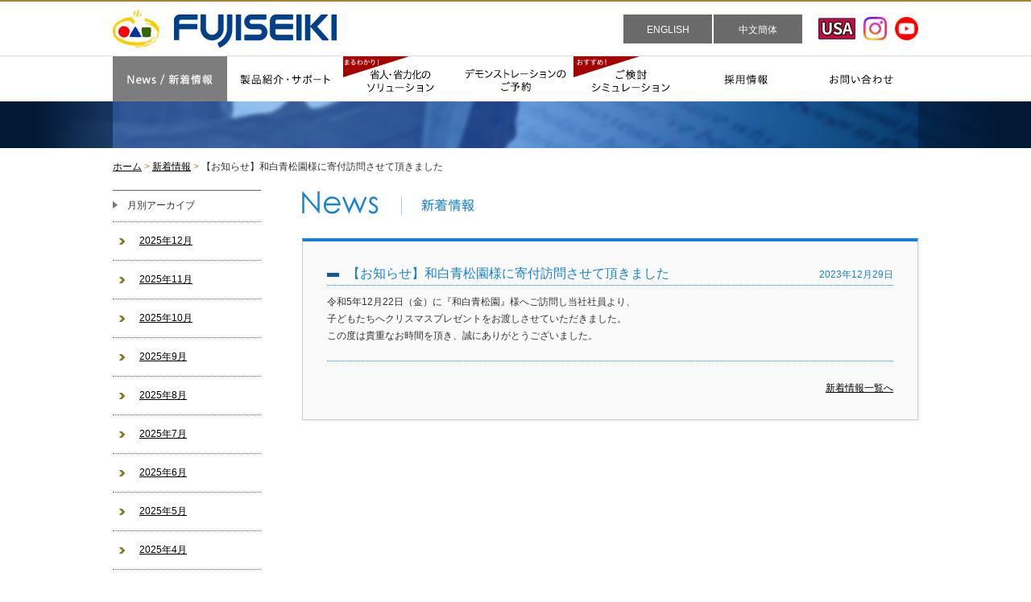

--- FILE ---
content_type: text/html; charset=UTF-8
request_url: https://www.fuji-seiki.co.jp/news/7145
body_size: 20736
content:
<!DOCTYPE html>
<html lang="ja">

<head>
  <meta charset="UTF-8">
  <meta http-equiv="X-UA-Compatible" content="ie=edge">
  <meta name="description" content="福岡市博多区。製麺機・寿司製造機・包餡機などを製造しています。おにぎりマシン8割強のトップシェアの実績があります。">
  <meta name="keywords" content="不二精機,おにぎりマシン,製麺機,寿司製造機,包餡機">
  <title>  【お知らせ】和白青松園様に寄付訪問させて頂きました｜不二精機株式会社－おにぎりマシン8割強のトップシェアの実績</title>

  <!-- css -->
  <link rel="stylesheet" href="/wp/wp-content/themes/fuji-seiki/css/import.css">

  <!-- js -->
  <script type="text/javascript" src="/wp/wp-content/themes/fuji-seiki/js/jquery.min.js"></script>
  <script type="text/javascript" src="/wp/wp-content/themes/fuji-seiki/js/us.common.js"></script>
  <script type="text/javascript" src="/wp/wp-content/themes/fuji-seiki/js/scrolltopcontrol.js"></script>

  <link rel='dns-prefetch' href='//s.w.org' />
<link rel="alternate" type="application/rss+xml" title="不二精機株式会社 &raquo; 【お知らせ】和白青松園様に寄付訪問させて頂きました のコメントのフィード" href="https://www.fuji-seiki.co.jp/news/7145/feed" />

<!-- SEO SIMPLE PACK 2.2.3 -->
<title>【お知らせ】和白青松園様に寄付訪問させて頂きました｜不二精機株式会社－おにぎりマシン8割強のトップシェアの実績</title>
<meta name="description" content="福岡市博多区。製麺機・寿司製造機・ご飯盛付け機などを製造しています。おにぎりマシン8割強のトップシェアの実績があります。">
<meta name="keywords" content="不二精機,おにぎりマシン,製麺機,寿司製造機,ご飯盛付け機">
<link rel="canonical" href="https://www.fuji-seiki.co.jp/news/7145">
<meta property="og:locale" content="ja_JP">
<meta property="og:image" content="https://www.fuji-seiki.co.jp/wp/wp-content/uploads/2021/06/ogp.jpg">
<meta property="og:title" content="【お知らせ】和白青松園様に寄付訪問させて頂きました｜不二精機株式会社－おにぎりマシン8割強のトップシェアの実績">
<meta property="og:description" content="福岡市博多区。製麺機・寿司製造機・ご飯盛付け機などを製造しています。おにぎりマシン8割強のトップシェアの実績があります。">
<meta property="og:url" content="https://www.fuji-seiki.co.jp/news/7145">
<meta property="og:site_name" content="不二精機株式会社">
<meta property="og:type" content="article">
<meta name="twitter:card" content="summary_large_image">
<!-- / SEO SIMPLE PACK -->

		<script type="text/javascript">
			window._wpemojiSettings = {"baseUrl":"https:\/\/s.w.org\/images\/core\/emoji\/13.0.1\/72x72\/","ext":".png","svgUrl":"https:\/\/s.w.org\/images\/core\/emoji\/13.0.1\/svg\/","svgExt":".svg","source":{"concatemoji":"https:\/\/www.fuji-seiki.co.jp\/wp\/wp-includes\/js\/wp-emoji-release.min.js?ver=5.6"}};
			!function(e,a,t){var r,n,o,i,p=a.createElement("canvas"),s=p.getContext&&p.getContext("2d");function c(e,t){var a=String.fromCharCode;s.clearRect(0,0,p.width,p.height),s.fillText(a.apply(this,e),0,0);var r=p.toDataURL();return s.clearRect(0,0,p.width,p.height),s.fillText(a.apply(this,t),0,0),r===p.toDataURL()}function l(e){if(!s||!s.fillText)return!1;switch(s.textBaseline="top",s.font="600 32px Arial",e){case"flag":return!c([127987,65039,8205,9895,65039],[127987,65039,8203,9895,65039])&&(!c([55356,56826,55356,56819],[55356,56826,8203,55356,56819])&&!c([55356,57332,56128,56423,56128,56418,56128,56421,56128,56430,56128,56423,56128,56447],[55356,57332,8203,56128,56423,8203,56128,56418,8203,56128,56421,8203,56128,56430,8203,56128,56423,8203,56128,56447]));case"emoji":return!c([55357,56424,8205,55356,57212],[55357,56424,8203,55356,57212])}return!1}function d(e){var t=a.createElement("script");t.src=e,t.defer=t.type="text/javascript",a.getElementsByTagName("head")[0].appendChild(t)}for(i=Array("flag","emoji"),t.supports={everything:!0,everythingExceptFlag:!0},o=0;o<i.length;o++)t.supports[i[o]]=l(i[o]),t.supports.everything=t.supports.everything&&t.supports[i[o]],"flag"!==i[o]&&(t.supports.everythingExceptFlag=t.supports.everythingExceptFlag&&t.supports[i[o]]);t.supports.everythingExceptFlag=t.supports.everythingExceptFlag&&!t.supports.flag,t.DOMReady=!1,t.readyCallback=function(){t.DOMReady=!0},t.supports.everything||(n=function(){t.readyCallback()},a.addEventListener?(a.addEventListener("DOMContentLoaded",n,!1),e.addEventListener("load",n,!1)):(e.attachEvent("onload",n),a.attachEvent("onreadystatechange",function(){"complete"===a.readyState&&t.readyCallback()})),(r=t.source||{}).concatemoji?d(r.concatemoji):r.wpemoji&&r.twemoji&&(d(r.twemoji),d(r.wpemoji)))}(window,document,window._wpemojiSettings);
		</script>
		<style type="text/css">
img.wp-smiley,
img.emoji {
	display: inline !important;
	border: none !important;
	box-shadow: none !important;
	height: 1em !important;
	width: 1em !important;
	margin: 0 .07em !important;
	vertical-align: -0.1em !important;
	background: none !important;
	padding: 0 !important;
}
</style>
	<link rel='stylesheet' id='news-css'  href='https://www.fuji-seiki.co.jp/wp/wp-content/themes/fuji-seiki/css/news.css?ver=5.6' type='text/css' media='all' />
<link rel='stylesheet' id='wp-block-library-css'  href='https://www.fuji-seiki.co.jp/wp/wp-includes/css/dist/block-library/style.min.css?ver=5.6' type='text/css' media='all' />
<link rel='stylesheet' id='lightboxStyle-css'  href='https://www.fuji-seiki.co.jp/wp/wp-content/plugins/lightbox-plus/css/blackbox/colorbox.css?ver=2.7' type='text/css' media='screen' />
<script type='text/javascript' src='https://www.fuji-seiki.co.jp/wp/wp-includes/js/jquery/jquery.min.js?ver=3.5.1' id='jquery-core-js'></script>
<script type='text/javascript' src='https://www.fuji-seiki.co.jp/wp/wp-includes/js/jquery/jquery-migrate.min.js?ver=3.3.2' id='jquery-migrate-js'></script>
<link rel="https://api.w.org/" href="https://www.fuji-seiki.co.jp/wp-json/" /><link rel="EditURI" type="application/rsd+xml" title="RSD" href="https://www.fuji-seiki.co.jp/wp/xmlrpc.php?rsd" />
<link rel="wlwmanifest" type="application/wlwmanifest+xml" href="https://www.fuji-seiki.co.jp/wp/wp-includes/wlwmanifest.xml" /> 
<meta name="generator" content="WordPress 5.6" />
<link rel='shortlink' href='https://www.fuji-seiki.co.jp/?p=7145' />
<link rel="alternate" type="application/json+oembed" href="https://www.fuji-seiki.co.jp/wp-json/oembed/1.0/embed?url=https%3A%2F%2Fwww.fuji-seiki.co.jp%2Fnews%2F7145" />
<link rel="alternate" type="text/xml+oembed" href="https://www.fuji-seiki.co.jp/wp-json/oembed/1.0/embed?url=https%3A%2F%2Fwww.fuji-seiki.co.jp%2Fnews%2F7145&#038;format=xml" />
<script type="text/javascript">
	window._se_plugin_version = '8.1.9';
</script>
</head>

<body>
  <!-- Google Tag Manager -->
  <noscript><iframe src="//www.googletagmanager.com/ns.html?id=GTM-M9NCM6" height="0" width="0" style="display:none;visibility:hidden"></iframe></noscript>
  <script>(function (w, d, s, l, i) {
      w[l] = w[l] || []; w[l].push({
        'gtm.start':
          new Date().getTime(), event: 'gtm.js'
      }); var f = d.getElementsByTagName(s)[0],
        j = d.createElement(s), dl = l != 'dataLayer' ? '&l=' + l : ''; j.async = true; j.src =
          '//www.googletagmanager.com/gtm.js?id=' + i + dl; f.parentNode.insertBefore(j, f);
    })(window, document, 'script', 'dataLayer', 'GTM-M9NCM6');</script>
  <!-- End Google Tag Manager -->

  <div class="navTopWrap clearfix">
    <!-- <header class="head_Block flex">
    <h1 class="logo"><a href="/"><img src="/img/common/logo.jpg" alt="不二精機株式会社" /></a></h1>
    <ul class="head_Btn flex">
    <li class="nleft"><img src="/img/common/tel.gif" alt="0924112977" /></li>
    <li class="lang_pc"><a href="https://international.fuji-seiki.co.jp/" target="_blank">ENGLISH</a></li>
    <li class="lang_pc"><a href="https://fujiseiki-china.com/" target="_blank">中文簡体</a></li>
    </ul>
    </header> -->

    <header class="head_Block flex">
      <h1 class="logo"><a href="/"><img src="/img/common/logo.jpg" alt="不二精機株式会社" /></a></h1>

      <ul class="head_Btn flex">
        <li class="nleft"><img src="/img/common/tel.gif" alt="0924112977" /></li>
        <li class="lang_pc"><a href="https://international.fuji-seiki.co.jp/" target="_blank">ENGLISH</a></li>
        <li class="lang_pc"><a href="https://fujiseiki-china.com/" target="_blank">中文簡体</a></li>
        <li class="h_ffmu">
			<a href="https://www.ffm-usa.com/" target="_blank"><img src="/img/common/logo_ffmu.png" alt="不二精機株式会社" /></a>
        </li>
		  <li class="h_insta">
          <a href="https://www.instagram.com/fujiseiki.co.ltd/?hl=ja" target="_blank"><img src="/img/top/2023/logo_insta.png" alt=""></a>
        </li>
        <li class="h_youtube">
          <a href="https://www.youtube.com/channel/UCgLK9kkvigzmjw6BI9LJpTw" target="_blank"><img src="/img/top/2023/logo_youtube.png" alt=""></a>
        </li>
      </ul>
    </header>

  </div>

</body>

</html>
<!--グローバルナビゲーション  00-->
<div class="navWrap">
  <div id="nav">
    <ul class="clearfix">
      <li><a href="/news"><img src="/img/common_02/gnav_001_on.png" alt="News / 新着情報"></a></li>
      <li><a href="/product"><img src="/img/common_02/gnav_002_off.png" alt="製品紹介・サポート"></a></li>
      <li><a href="/solution"><img src="/img/common_02/gnav_003_off.png" alt="省力・省人化のソリューション"></a></li>
      <li><a href="https://www.fuji-seiki.co.jp/yoyaku/"><img src="/img/common_02/gnav_004_off.png" alt="デモンストレーションのご予約"></a></li>

      <li class="tab01">
        <a href="/simulation" target="_blank"><img src="/img/common_02/gnav_005_off.png" alt="ご検討シミュレーション"></a>
        <ul>
          <li><a href="/simulation" target="_blank"><img src="/img/common_02/gnav_008_off.png" alt="全業種向け" /></a></li>
          <li><a href="/simulation-rakuraku" target="_blank"><img src="/img/common_02/gnav_009_off.png" alt="おにぎり製造者向け" /></a></li>
        </ul>
      </li>

      <li class="tab01">
        <a href="/employ"><img src="/img/common_02/gnav_006_off.png" alt="採用情報"></a>
        <ul>
          <li><a href="/employ/employ_cat/employ_s"><img src="/img/common_02/gnav_010_off.png" alt="新卒採用" /></a></li>
          <li><a href="/employ/employ_cat/employ_c"><img src="/img/common_02/gnav_011_off.png" alt="中途採用" /></a></li>
          <!--<li><a href="/employ/employ_cat/employ_i"><img src="/img/common_02/gnav_012_off.png" alt="インターンシップ" /></a></li>-->
        </ul>
      </li>

      <li><a href="https://www.fuji-seiki.co.jp/siryo/"><img src="/img/common_02/gnav_007_off.png" alt="お問い合わせ"></a></li>
    </ul>
  </div>
</div>
<!--グローバルナビゲーション-->





<div id="news_titleArea">
</div>

<div class="path"><a href="/">ホーム</a> <span class="brown">></span>

  <a href="/news">新着情報</a> <span class="brown">></span> 【お知らせ】和白青松園様に寄付訪問させて頂きました
</div><!--path-->


<div id="mainContents" class="clearfix">

  <div id="sideCont">

    <p class="sTitle">月別アーカイブ</p>
    <ul class="archive mrgB30 listlast">
      	<li><a href='https://www.fuji-seiki.co.jp/news/date/2025/12?post_type=news'>2025年12月</a></li>
	<li><a href='https://www.fuji-seiki.co.jp/news/date/2025/11?post_type=news'>2025年11月</a></li>
	<li><a href='https://www.fuji-seiki.co.jp/news/date/2025/10?post_type=news'>2025年10月</a></li>
	<li><a href='https://www.fuji-seiki.co.jp/news/date/2025/09?post_type=news'>2025年9月</a></li>
	<li><a href='https://www.fuji-seiki.co.jp/news/date/2025/08?post_type=news'>2025年8月</a></li>
	<li><a href='https://www.fuji-seiki.co.jp/news/date/2025/07?post_type=news'>2025年7月</a></li>
	<li><a href='https://www.fuji-seiki.co.jp/news/date/2025/06?post_type=news'>2025年6月</a></li>
	<li><a href='https://www.fuji-seiki.co.jp/news/date/2025/05?post_type=news'>2025年5月</a></li>
	<li><a href='https://www.fuji-seiki.co.jp/news/date/2025/04?post_type=news'>2025年4月</a></li>
	<li><a href='https://www.fuji-seiki.co.jp/news/date/2025/03?post_type=news'>2025年3月</a></li>
	<li><a href='https://www.fuji-seiki.co.jp/news/date/2025/01?post_type=news'>2025年1月</a></li>
	<li><a href='https://www.fuji-seiki.co.jp/news/date/2024/12?post_type=news'>2024年12月</a></li>
    </ul>



    <script>

    $(function(){

      $(".listlast li:last-child").css('border-bottom','none');

    });

  </script>



</div>

<div id="mainCont">
  <h2><img src="/img/news/news_title.png"  alt="news新着情報" /></h2>

  <div class="news_mainIner">

    <div class="nBox">
      <div class="news_ttBox news_single">
        <h3 class="news_tt">【お知らせ】和白青松園様に寄付訪問させて頂きました</h3>
      </div>
      <p class="day">2023年12月29日</p>

      <div class="news_nBox_content">

        <p>令和5年12月22日（金）に『和白青松園』様へご訪問し当社社員より、<br />
子どもたちへクリスマスプレゼントをお渡しさせていただきました。<br />
この度は貴重なお時間を頂き、誠にありがとうございました。</p>

      </div>

    </div>

    <div class="news_backtt"><a href="/news">新着情報一覧へ</a></div>

  </div><!--news_mainIner-->

</div><!--mainCont-->

</div>












<div id="footerWrap">

  <section class="sp_telBox">
  <h4>電話でのお問い合わせはこちら</h4>
  <a href="tel:0924112977"><img src="https://www.fuji-seiki.co.jp/img/sp_tel.jpg" alt="0924112977"></a>
  </section>

  <div class="sp_resBox">
  <a href="https://www.fuji-seiki.co.jp/siryo/" target="_blank"><img src="https://www.fuji-seiki.co.jp/img/sp_btn.jpg" alt="お問い合わせ・資料請求はこちら"></a>
  </div>

  <div id="footer" class="clearfix">

    <ul>
      <li>
        <dl>
          <dt><a href="https://www.fuji-seiki.co.jp">ホーム</a></dt>
          <dd><a href="/news">新着情報</a></dd>
          <dd><a href="/exhibition">展示会情報</a></dd>
          <dd><a href="/pasta">パスタメニュー</a></dd>
          <dd><a href="/privacy/">プライバシーポリシー</a></dd>
        </dl>
      </li>

      <li>
        <dl>
          <dt><a href="/product">製品紹介・サポート</a></dt>
          <dd><a href="/product/prd_cat/onigiri">店舗向けおにぎり機</a></dd>
          <dd><a href="/product/prd_cat/sushi">店舗向け寿司機</a></dd>
          <dd><a href="/product/prd_cat/moritsuke">店舗向け盛付け機/炊飯機</a></dd>
          <dd><a href="/product/prd_cat/factory-onigiri">工場向けおにぎり機</a></dd>
          <dd><a href="/product/prd_cat/factory">工場向け寿司/盛付け<br />/その他</a></dd>
          <dd><a href="/product/prd_cat/noodle">店舗/工場向け製麺機</a></dd>
          <dd><a href="/product/prd_cat/petkanren">ペット関連</a></dd>
        </dl>
      </li>

      <li>
        <dl>
          <dt><a href="/solution">省人・省力化のソリューション</a></dt>
          <dt><a href="/example">お客様の声</a></dt>
        </dl>
      </li>

      <li>
        <dl>
          <dt><a href="/company/index.html">会社概要</a></dt>
          <dd>
            <div>
              <a href="/company/honsya.html">福岡本社</a>
              <a href="/company/okinawa.html">沖縄営業所</a>
              <a href="/company/hiroshima.html">広島営業所</a>
              <a href="/company/okayama.html">岡山営業所</a>
              <a href="/company/osaka.html">大阪営業所</a>
              <a href="/company/nagoya.html">名古屋営業所</a>
              <a href="/company/shizuoka.html">静岡出張所</a>
              <a href="/company/toukyou.html">東京営業所</a>
              <a href="/company/akishima.html">東京昭島出張所</a>
              <a href="/company/yokohama.html" class="sp">横浜営業所</a>
            </div>

            <div>
              <a href="/company/yokohama.html" class="pc">横浜営業所</a>
              <a href="/company/chiba.html">千葉営業所</a>
              <a href="/company/utunomiya.html">宇都宮営業所</a>
              <a href="/company/niigata.html">新潟出張所</a>
              <a href="/company/sendai.html">仙台営業所</a>
              <a href="/company/morioka.html">盛岡出張所</a>
              <a href="/company/sappolo.html">札幌営業所</a>
              <a href="/company/kanto_showroom.html">横浜ショールーム</a>
            </div>
          </dd>
        </dl>
      </li>

      <li>
        <dl>
          <dt><a href="/employ">採用情報</a></dt>
          <dd><a href="/employ/employ_cat/employ_s">新卒採用</a></dd>
          <dd><a href="/employ/employ_cat/employ_c">中途採用</a></dd>
          <!--<dd><a href="/employ/employ_cat/employ_i">インターンシップ</a></dd>-->
        </dl>
      </li>

      <li>
        <dl>
          <dt><a href="https://www.fuji-seiki.co.jp/siryo/">お問い合わせ</a></dt>
          <dd><a href="https://www.fuji-seiki.co.jp/siryo/">お問い合わせ・資料請求</a></dd>
          <dd><a href="https://www.fuji-seiki.co.jp/yoyaku/">デモンストレーション・<br>ショールーム予約</a></dd>
        </dl>
      </li>
    </ul>

  </div><!-- /フッター -->
  <div id="copyRight">
    <div class="copy"> All Rights Reserved Copyright &copy; FUJISEIKI CO.,LTD </div>
  </div>
</div>

<!-- Lightbox Plus Colorbox v2.7/1.5.9 - 2013.01.24 - Message: 1-->
<script type="text/javascript">
jQuery(document).ready(function($){
  $("a[rel*=lightbox]").colorbox({transition:"fade",speed:200,width:false,height:false,innerWidth:false,innerHeight:false,initialWidth:false,initialHeight:false,maxWidth:"800",maxHeight:false,opacity:0,preloading:false,current:" {current} / {total}",previous:"<",next:">",close:"",overlayClose:false,loop:false,scrolling:false,escKey:false,top:false,right:false,bottom:false,left:false});
  $(".lbp_secondary").colorbox({speed:300,innerWidth:"50%",innerHeight:"50%",initialWidth:"30%",initialHeight:"40%",maxWidth:"90%",maxHeight:"90%",opacity:0.8,iframe:true});
  $(".lbp-inline-link-1").colorbox({transition:"elastic", speed:"300", width:"80%", height:"80%", innerWidth:false, innerHeight:false, maxWidth:"80%", maxHeight:"80%", top:false, right:false, bottom:false, left:false, fixed:false, open:false, opacity:"0.8", inline:true, href:"#lbp-inline-href-1"});
  $(".lbp-inline-link-2").colorbox({transition:"elastic", speed:"300", width:"80%", height:"80%", innerWidth:false, innerHeight:false, maxWidth:"80%", maxHeight:"80%", top:false, right:false, bottom:false, left:false, fixed:false, open:false, opacity:"0.8", inline:true, href:"#lbp-inline-href-2"});
  $(".lbp-inline-link-3").colorbox({transition:"elastic", speed:"300", width:"80%", height:"80%", innerWidth:false, innerHeight:false, maxWidth:"80%", maxHeight:"80%", top:false, right:false, bottom:false, left:false, fixed:false, open:false, opacity:"0.8", inline:true, href:"#lbp-inline-href-3"});
  $(".lbp-inline-link-4").colorbox({transition:"elastic", speed:"300", width:"80%", height:"80%", innerWidth:false, innerHeight:false, maxWidth:"80%", maxHeight:"80%", top:false, right:false, bottom:false, left:false, fixed:false, open:false, opacity:"0.8", inline:true, href:"#lbp-inline-href-4"});
  $(".lbp-inline-link-5").colorbox({transition:"elastic", speed:"300", width:"80%", height:"80%", innerWidth:false, innerHeight:false, maxWidth:"80%", maxHeight:"80%", top:false, right:false, bottom:false, left:false, fixed:false, open:false, opacity:"0.8", inline:true, href:"#lbp-inline-href-5"});
});
</script>
<script type='text/javascript' src='https://www.fuji-seiki.co.jp/wp/wp-content/plugins/lightbox-plus/js/jquery.colorbox.1.5.9.js?ver=1.5.9' id='jquery-colorbox-js'></script>
<script type='text/javascript' src='https://www.fuji-seiki.co.jp/wp/wp-includes/js/wp-embed.min.js?ver=5.6' id='wp-embed-js'></script>
</body>
</html>


--- FILE ---
content_type: text/css
request_url: https://www.fuji-seiki.co.jp/wp/wp-content/themes/fuji-seiki/css/import.css
body_size: 110
content:
@charset "utf-8";

@import "layout.css";
@import "common.css";
@import "navbtn.css";
@import "sp_layout.css";


--- FILE ---
content_type: text/css
request_url: https://www.fuji-seiki.co.jp/wp/wp-content/themes/fuji-seiki/css/news.css?ver=5.6
body_size: 2415
content:
@charset "utf-8";

#mainContents {
	width: 1000px;
	margin-right: auto;
	margin-left: auto;
}
#mainContents #sideCont {
	float: left;
	width: 184px;
}
#mainContents #mainCont {
	width: 765px;
	float: right;
}
#news_titleArea {
	background: #021934 url(/img/news/news_head.jpg) no-repeat center top;
	height: 58px;
}
#mainContents .path {
	color: #666;
	height: 30px;
	margin-top: 8px;
}

#mainCont .news_mainIner {
	background: #F9F9F9;
	border-top: 4px solid #1581D9;
	padding-right: 30px;
	padding-top: 30px;
	padding-bottom: 30px;
	padding-left: 30px;
	margin-top: 20px;
	margin-bottom: 35px;
	border-right: 1px solid #CCCCCC;
	border-bottom: 1px solid #CCCCCC;
	border-left: 1px solid #CCCCCC;
	box-shadow: 2px 2px 4px 0px rgb(240, 240, 240);
}

.news_ttBox{
	/*border-bottom: 1px dotted #1581D9;*/
	margin:0 0 10px 0;
}
.news_ttBox.news_single{
	border-bottom: 1px dotted #1581D9;
	margin:0 0 10px 0;
}
h3.news_tt {
	color: #1581D9;
	font-size: 16px;
	background: url(/img/news/n_icon.gif) no-repeat left 9px;
	padding-left: 25px;
	padding-bottom: 3px;
	width:580px;
}
#mainCont .news_mainIner .day {
	text-align: right;
	padding-top: 3px;
	padding-bottom: 0;
	color: #1581D9;
	position:absolute;
	top:0;
	right:0;
}
#mainCont .news_mainIner .nBox .nleft {
	float: left;
	width: 230px;
}
#mainContents #sideCont .sTitle {
	border-top: 1px solid #626262;
	height: 28px;
	border-bottom: 1px dotted #626262;
	background: url(/img/common/squre_icon.png) no-repeat left 13px;
	padding: 10px 0 0 18px;
}

#mainCont .news_mainIner .nBox .nright {
	float: right;
	width: 465px;
	line-height: 1.5em;
}
#mainCont .news_mainIner .nBox {
	position:relative;
	border-bottom: 1px dotted #1581D9;
	padding-bottom: 10px;
	margin-bottom:25px
}
#mainContents #mainCont .news_mainIner .nBox .nleft .imgBox {
	width: 201px;
	padding: 5px;
	border: 1px solid #BBBBBB;
}

.news_month{
	font-size:14px;
	padding:0 0 30px 0;
}

.news_nBox_content{
	margin:0 0 10px 0;
	line-height:180%;

}


.news_nBox_content h1{
	font-size:24px;
	line-height:180%;
}

.news_nBox_content h2{
	font-size:20px;
	line-height:180%;
}

#mainCont .news_mainIner .news_nBox_content h3{
	font-size:18px;
	line-height:180%;
}

.news_nBox_content h4{
	font-size:16px;
	line-height:180%;
}

.news_nBox_content h5{
	font-size:14px;
	line-height:180%;
}

.news_nBox_content h6{
	font-size:12px;
	line-height:180%;
}

.news_backtt{
	text-align:right;	
}











--- FILE ---
content_type: text/css
request_url: https://www.fuji-seiki.co.jp/wp/wp-content/themes/fuji-seiki/css/layout.css
body_size: 8416
content:
@charset "utf-8";


/* ================================================
		shared
================================================== */
body {
	font-size: 12px;
	/*	*font-size: small;*/
	color: #333;
	font-family: "ヒラギノ角ゴ Pro W3", "Hiragino Kaku Gothic Pro", "メイリオ", Meiryo, Osaka, "ＭＳ Ｐゴシック", "MS PGothic", sans-serif;
	background: #fff;
}
}



table {
	font-size: inherit;
	font-size: 100%;
}
th, td {
	font-size: 12px;
}

/* ================================================
		link settings
================================================== */
a	 {
	color: #000;
	font-family: "ヒラギノ角ゴ Pro W3", "Hiragino Kaku Gothic Pro", "メイリオ", Meiryo, Osaka, "ＭＳ Ｐゴシック", "MS PGothic", sans-serif;
}
/*a:link {
	color: #000;
	text-decoration:underline;
}
a:visited	{
	color: #666;
}
a:hover 	{
	color: #666;
}
a:active	 {
	color: #666;
}
a:focus	 {
		outline: none;
}*/


/*#mainContents a	 {
	color: #666;
}
#mainContents a:link {
	color: #666;
	text-decoration:underline;
}
#mainContents a:visited	{
	color: #666;
}
#mainContents a:hover 	{
	color: #A98332;
}
#mainContents a:active	 {
	color: #A98332;
}
#mainContents a:focus	 {
		outline: none;
}*/

/*#mainCont a	 {
	color: #A98332;
}
#mainCont a:link {
	color: #A98332;
	text-decoration:underline;
}
#mainCont a:visited	{
	color: #A98332;
}
#mainCont a:hover 	{
	color: #666;
}
#mainCont a:active	 {
	color: #666;
}
#mainCont a:focus	 {
		outline: none;
}*/


a img.linkimg{
background:none!important;
}
a:hover img.linkimg{
opacity:0.6;
filter:alpha(opacity=60);
-ms-filter: "alpha( opacity=60 )";
background:none!important;
}

/* ================================================
	color
================================================== */
.red {
	color: #CC0000;
}
.blue {
	color: #0099CC;
}
.orange {
	color: #FF6600;
}
.yellow {
	color: #996600;
}
.green {
	color: #55B859;
}

/* ================================================
	header
================================================== */
#headerWrap {
	height: 116px;
	width: 1000px;
	background: #FFF;
	margin-right: auto;
	margin-left: auto;
}

.logo {
	float: left;
	width: 293px;
	height: 47px;
	margin: 12px 0 0 0;
}

#nav {
	/* float: right; */
	width: 1000px;
	height: 56px;
	margin: 0 auto;
}

.navTopWrap {
	background-color: #FFF;
	height: 69px;
	border-bottom: 1px solid #DDD;
	border-top: 2px solid #a98332;
}
.navTop {
	width: 1000px;
	height: 59px;
	margin: 0 auto 0 auto;
	position:relative;
}

.navWrap {
	-moz-box-shadow: 1px 1px 3px #000;
　/* Firefox用 */
    -webkit-box-shadow: 1px 1px 3px #000;　/* Safari,Google Chrome用 */
;
	/* background: #FFF url(../img_common/nav_bg.gif) repeat-x center top; */
	box-shadow: 4px 4px 6px 0px rgb(240, 240, 240);
}

.navTopWrap .navTop .nleft {
	float: left;
	margin-top: 23px;
}
.navTopWrap .navTop .nleft_02 {
	float: right;
	margin-top: 23px;
}
.navTopWrap .navTop .clearfix .nright {
	float: right;
	width: 150px;
	margin-top: 8px;
}
.navTopWrap .navTop .clearfix .nright img { width: 100%;}

.navTop_eng{
	position: absolute;
	top: 28px;
	left: 365px;
	font-size: 11px;
	background:url(/img/common/squre_arrow.png) 0 3px no-repeat;
	padding:0 0 0 13px;
}

.path {
	width: 1000px;
	margin: 15px auto 20px;

}

/* ================================================
	navi
================================================== */
#nav ul li {
	float: left;
	width: 167px;
}
#nav ul li.last {
	float: left;
	width: 165px;
}
.navTopWrap .navTop ul {
	float: right;
	width: 415px;
	/* margin-top: 23px; */
}


/* ================================================
	footer
================================================== */

#footerWrap {
	border-top: 1px solid #A98332;	/*background: #11100B url(../img_common/fLine.gif) no-repeat center top;*/
}
#footerWrap #footer {
	width: 1000px;
	margin: 0 auto 0;
	padding: 20px 0 20px 0;
}
#footer .home {
	float: left;
	width: 150px;
}
#footer dl dt {
	padding-left: 13px;
	margin: 0 0 7px 0;
	background: url(/img/common/brown_arrow.png) no-repeat left;
}
#footer .product {
	float: left;
	width: 180px;
}
#footer .example {
	float: left;
	width: 150px;
}
#footer .company {
	float: left;
	width: 240px;
}
#footer .employ {
	float: left;
	width: 170px;
}
#footer .contact {
	float: left;
	width: 110px;
}
#footer dl dt a {
	font-weight: bold;
	color: #9D792D;
	text-decoration:none;
}
#footer dl dt a:link {
	font-size: 13px;
	font-weight: bold;
	color: #9D792D;
	text-decoration:underline;
}
#footer dl dt a:visited	{
	color: #A98332;
}
#footer dl dt a:hover 	{
	color: #A98332;
}
#footer dl dt a:active	 {
	color: #A98332;
}
#footer dl dt a:focus	 {
		outline: none;
}

#footer dl dd a {
	line-height: 1.6em;
}

#footer dl dd a:link {
	color: #666;
	text-decoration:underline;
}
#footer dl dd a:visited	{
	color: #666;
}
#footer dl dd a:hover 	{
	color: #666;
}
#footer dl dd a:active	 {
	color: #666;
}
#footer dl dd a:focus	 {
		outline: none;
}
#footer .company dd {
	float: left;
	width: 100px;
}

/* ================================================
	copyRight
================================================== */

#copyRight {
	background: #FFF;
	height: 32px;
	padding: 15px 0 0 0;
	border-top: 1px solid #DDDDDD;
}
#copyRight .copy {
	width: 1000px;
	margin-right: auto;
	margin-left: auto;
	text-align: center;
	font-family: "ヒラギノ角ゴ Pro W3", "Hiragino Kaku Gothic Pro", "メイリオ", Meiryo, Osaka, "ＭＳ Ｐゴシック", "MS PGothic", sans-serif;
	font-size: 10px;
}

/* ================================================
	下層コンテンツ
================================================== */

#mainContents {
	width: 1000px;
	margin-right: auto;
	margin-left: auto;
}
#sideCont {
	float: left;
	width: 184px;
}

#mainCont {
	width: 765px;
	float: right;
}

#mainContents #sideCont .sTitle {
	border-top: 1px solid #626262;
	height: 28px;
	border-bottom: 1px dotted #626262;
	background: url(/img/common/squre_icon.png) no-repeat left 13px;
	padding: 10px 0 0 18px;
}

#mainContents .path {
	color: #666;
	height: 30px;
	margin-top: 8px;
}

#sideCont .archive li {
	border-bottom: 1px dotted #626262;
	background: url(/img/common/brown_arrow.gif) no-repeat 8px;
	padding:15px 0 15px 33px;
}

#sideCont01 {
	position:fixed;
	width: 199px;
	top:40%;
	right: 10px;
}



/* ================================================
	フォントサイズ
================================================== */

.small{
	font-size:11px;
}

/****************************************************

 2019.6.5追記

****************************************************/
.path { font-size: 12px;}

#footer > ul {
	display: -webkit-flex;
	display: -ms-flex;
	display: flex;
	justify-content: space-between;
	align-items: flex-start;
}
#footer > ul > li {
	/* width: calc((100% - 75px) / 6); */
	margin-right: 15px;
}
#footer > ul > li:last-child { margin-right: 0;}
#footer > ul dt {
	padding-left: 13px;
	margin: 0 0 7px 0;
	background: url(https://www.fuji-seiki.co.jp/img/common/brown_arrow.png) no-repeat left;
}
#footer > ul dd { font-size: 12px;}

#footer > ul li:nth-of-type(4) dd {
	display: -webkit-flex;
	display: -ms-flex;
	display: flex;
}
#footer > ul li:nth-of-type(4) dd > div:first-of-type { margin-right: 20px;}
#footer > ul li:nth-of-type(4) dd a { display: block;}

/* 共通ヘッダー修正 */
/* ヘッダー電話番号非表示 */
.head_Btn li.nleft {
	display: none;
  }

  .head_Btn li.h_ffmu {
	margin: 0 10px 0 20px;
  }

  .head_Btn li.h_insta {
	margin: 0 10px 0 0 !important;
  }

  .head_Btn li.h_ffmu a,.head_Btn li.h_insta a,
  .head_Btn li.h_youtube a {
	display: block;
	transition: all .5s;
  }

  .head_Btn li.h_insta a:hover,.head_Btn li.h_insta a:hover,
  .head_Btn li.h_youtube a:hover {
	opacity: 0.7;
  }

  .head_Btn li.h_ffmu a img {
	width: 46px;
	/*height: 29px;*/
  }

  .head_Btn li.h_insta a img {
	width: 29px;
	height: 29px;
  }

  .head_Btn li.h_youtube a img {
	width: 29px;
	height: 29px;
  }

  .sns {
	display: none;
  }

--- FILE ---
content_type: text/css
request_url: https://www.fuji-seiki.co.jp/wp/wp-content/themes/fuji-seiki/css/common.css
body_size: 11116
content:
@charset "utf-8";


/* ================================================
		clear
================================================== */
.clearfix:after {
    content: "."; 
    display: block; 
    height: 0; 
    clear: both; 
    visibility: hidden;
    font-size: 0.1em; 
    line-height: 0; 
}
.clearfix { display: inline-block;}
/* Hides from IE-mac \*/
* html .clearfix { height: 1%; }
.clearfix { display: block; }
/* End hides from IE-mac */

.clear{
	clear:both;
	font-size:0;
	line-height:0;
	padding:0;
	margin:0;
}

.clearB {clear: both;}


/*--------------------------
	reset
--------------------------*/
body,div,dl,dt,dd,ul,ol,li,h1,h2,h3,h4,h5,h6,pre,form,fieldset,input,textarea,p,blockquote,th,td { margin:0; padding:0;}
table {border-collapse:collapse; border-spacing:0;}
fieldset,img {border:0;}
address,caption,cite,code,dfn,em,th,var {font-style:normal;font-weight:normal;}
ol,ul {list-style:none;}
caption,th {text-align:left;}
th,td { vertical-align: top; }
h1,h2,h3,h4,h5,h6 {font-size:100%; font-weight:normal;}
q:before,q:after {content:'';}
abbr,acronym { border:0;}
html {background-color: transparent; background-image: none;}
input{font-family:'MS UI Gothic'; font-size:100%; font-style:inherit; font-weight:inherit; margin:0; padding:0; vertical-align:baseline;} 
img{vertical-align:bottom;}


/* ================================================
		float settings
================================================== */
.floatR { float:right;}
.floatL { float:left;}



/* ================================================
		align settings
================================================== */
.alignC { text-align:center; }
.alignL { text-align:left; }
.alignR { text-align:right; }

/* ================================================
	font weight
================================================== */
.bold {
	font-weight: bold;
}
.normal {
	font-weight: normal;
}
.brown {
	color: #A98332;
}

/* ================================================
	table
================================================== */
table {
	border-collapse: collapse;
	border-spacing: 0px;
}

/* ================================================
	margin settings
================================================== */
.mrgT0 { margin-top : 0px !important; }
.mrgT5 { margin-top : 5px !important; }
.mrgT10 { margin-top : 10px !important; }
.mrgT15 { margin-top : 15px !important; }
.mrgT20 { margin-top : 20px !important; }
.mrgT25 { margin-top : 25px !important; }
.mrgT30 { margin-top : 30px !important; }
.mrgT35 { margin-top : 35px !important; }
.mrgT40 { margin-top : 40px !important; }
.mrgT45 { margin-top : 45px !important; }
.mrgT50 { margin-top : 50px !important; }
.mrgT55 { margin-top : 55px !important; }
.mrgT60 { margin-top : 60px !important; }
.mrgT65 { margin-top : 65px !important; }
.mrgT70 { margin-top : 70px !important; }
.mrgT75 { margin-top : 75px !important; }
.mrgT80 { margin-top : 80px !important; }
.mrgT85 { margin-top : 85px !important; }
.mrgT90 { margin-top : 90px !important; }
.mrgT95 { margin-top : 95px !important; }
.mrgT100 { margin-top : 100px !important; }
.mrgT105 { margin-top : 105px !important; }
.mrgT115 { margin-top : 115px !important; }
.mrgT190 { margin-top : 190px !important; }

.mrgR0 { margin-right : 0px !important; }
.mrgR10 { margin-right : 10px !important; }
.mrgR15 { margin-right : 15px !important; }
.mrgR20 { margin-right : 20px !important; }
.mrgR25 { margin-right : 25px !important; }
.mrgR30 { margin-right : 30px !important; }
.mrgR35 { margin-right : 35px !important; }
.mrgR40 { margin-right : 40px !important; }
.mrgR45 { margin-right : 45px !important; }
.mrgR50 { margin-right : 50px !important; }
.mrgR55 { margin-right : 55px !important; }
.mrgR60 { margin-right : 60px !important; }
.mrgR65 { margin-right : 65px !important; }
.mrgR70 { margin-right : 70px !important; }
.mrgR75 { margin-right : 75px !important; }
.mrgR80 { margin-right : 80px !important; }
.mrgR85 { margin-right : 85px !important; }
.mrgR90 { margin-right : 90px !important; }
.mrgR95 { margin-right : 95px !important; }
.mrgR100 { margin-right : 100px !important; }
.mrgR105 { margin-right : 105px !important; }

.mrgB0 { margin-bottom : 0px !important; }
.mrgB5 { margin-bottom : 5px !important; }
.mrgB10 { margin-bottom : 10px !important; }
.mrgB13 { margin-bottom : 13px !important; }
.mrgB15 { margin-bottom : 15px !important; }
.mrgB20 { margin-bottom : 20px !important; }
.mrgB25 { margin-bottom : 25px !important; }
.mrgB30 { margin-bottom : 30px !important; }
.mrgB35 { margin-bottom : 35px !important; }
.mrgB40 { margin-bottom : 40px !important; }
.mrgB45 { margin-bottom : 45px !important; }
.mrgB50 { margin-bottom : 50px !important; }
.mrgB55 { margin-bottom : 55px !important; }
.mrgB60 { margin-bottom : 60px !important; }
.mrgB65 { margin-bottom : 65px !important; }
.mrgB70 { margin-bottom : 70px !important; }
.mrgB75 { margin-bottom : 75px !important; }
.mrgB80 { margin-bottom : 80px !important; }
.mrgB85 { margin-bottom : 85px !important; }
.mrgB90 { margin-bottom : 90px !important; }
.mrgB95 { margin-bottom : 95px !important; }
.mrgB100 { margin-bottom : 100px !important; }
.mrgB105 { margin-bottom : 105px !important; }
.mrgB190 { margin-bottom : 190px !important; }

.mrgL0 { margin-left : 0px !important; }
.mrgL10 { margin-left : 10px !important; }
.mrgL15 { margin-left : 15px !important; }
.mrgL20 { margin-left : 20px !important; }
.mrgL25 { margin-left : 25px !important; }
.mrgL30 { margin-left : 30px !important; }
.mrgL35 { margin-left : 35px !important; }
.mrgL40 { margin-left : 40px !important; }
.mrgL45 { margin-left : 45px !important; }
.mrgL50 { margin-left : 50px !important; }
.mrgL55 { margin-left : 55px !important; }
.mrgL60 { margin-left : 60px !important; }
.mrgL65 { margin-left : 65px !important; }
.mrgL70 { margin-left : 70px !important; }
.mrgL75 { margin-left : 75px !important; }
.mrgL80 { margin-left : 80px !important; }
.mrgL85 { margin-left : 85px !important; }
.mrgL90 { margin-left : 90px !important; }
.mrgL95 { margin-left : 95px !important; }
.mrgL100 { margin-left : 100px !important; }
.mrgL105 { margin-left : 105px !important; }


/* ================================================
	padding settings
================================================== */
.padT0 { padding-top : 0px !important;}
.padT5 { padding-top : 5px !important;}
.padT10 { padding-top : 10px !important;}
.padT15 { padding-top : 15px !important;}
.padT20 { padding-top : 20px !important;}
.padT25 { padding-top : 25px !important;}
.padT30 { padding-top : 30px !important;}
.padT35 { padding-top : 35px !important;}
.padT40 { padding-top : 45px !important;}
.padT50 { padding-top : 50px !important;}
.padT55 { padding-top : 55px !important;}
.padT60 { padding-top : 60px !important;}
.padT65 { padding-top : 65px !important;}
.padT70 { padding-top : 70px !important;}
.padT75 { padding-top : 75px !important;}
.padT80 { padding-top : 80px !important;}
.padT85 { padding-top : 85px !important;}
.padT90 { padding-top : 90px !important;}
.padT95 { padding-top : 95px !important;}
.padT100 { padding-top : 100px !important;}

.padR0 { padding-right : 0px !important;}
.padR5 { padding-right : 5px !important;}
.padR10 { padding-right : 10px !important;}
.padR15 { padding-right : 15px !important;}
.padR20 { padding-right : 20px !important;}
.padR25 { padding-right : 25px !important;}
.padR30 { padding-right : 20px !important;}
.padR35 { padding-right : 35px !important;}
.padR40 { padding-right : 45px !important;}
.padR50 { padding-right : 50px !important;}
.padR55 { padding-right : 55px !important;}
.padR60 { padding-right : 60px !important;}
.padR65 { padding-right : 65px !important;}
.padR70 { padding-right : 70px !important;}
.padR75 { padding-right : 75px !important;}
.padR80 { padding-right : 80px !important;}
.padR85 { padding-right : 85px !important;}
.padR90 { padding-right : 90px !important;}
.padR95 { padding-right : 95px !important;}
.padR100 { padding-right : 100px !important;}

.padB0 { padding-bottom : 0px !important;}
.padB5 { padding-bottom : 5px !important;}
.padB10 { padding-bottom : 10px !important;}
.padB15 { padding-bottom : 15px !important;}
.padB20 { padding-bottom : 20px !important;}
.padB25 { padding-bottom : 25px !important;}
.padB30 { padding-bottom : 20px !important;}
.padB35 { padding-bottom : 35px !important;}
.padB40 { padding-bottom : 45px !important;}
.padB50 { padding-bottom : 50px !important;}
.padB55 { padding-bottom : 55px !important;}
.padB60 { padding-bottom : 60px !important;}
.padB65 { padding-bottom : 65px !important;}
.padB70 { padding-bottom : 70px !important;}
.padB75 { padding-bottom : 75px !important;}
.padB80 { padding-bottom : 80px !important;}
.padB85 { padding-bottom : 85px !important;}
.padB90 { padding-bottom : 90px !important;}
.padB95 { padding-bottom : 95px !important;}
.padB100 { padding-bottom : 100px !important;}

.padL0 { padding-left : 0px !important;}
.padL5 { padding-left : 5px !important;}
.padL10 { padding-left : 10px !important;}
.padL15 { padding-left : 15px !important;}
.padL20 { padding-left : 20px !important;}
.padL25 { padding-left : 25px !important;}
.padL30 { padding-left : 20px !important;}
.padL35 { padding-left : 35px !important;}
.padL40 { padding-left : 45px !important;}
.padL50 { padding-left : 50px !important;}
.padL55 { padding-left : 55px !important;}
.padL60 { padding-left : 60px !important;}
.padL65 { padding-left : 65px !important;}
.padL70 { padding-left : 70px !important;}
.padL75 { padding-left : 75px !important;}
.padL80 { padding-left : 80px !important;}
.padL85 { padding-left : 85px !important;}
.padL90 { padding-left : 90px !important;}
.padL95 { padding-left : 95px !important;}
.padL100 { padding-left : 100px !important;}

/* ================================================
	画像効果
================================================== */

a img.fade {
	-webkit-transition: 0.3s ease-in-out;
	-moz-transition: 0.3s ease-in-out;
	-o-transition: 0.3s ease-in-out;
	transition: 0.3s ease-in-out;
}
img.fade:hover {
	opacity: 0.6;
	filter: alpha(opacity=60);
}

/* ================================================
	ページャー
================================================== */

.pageNav01 {
	margin: 10px 0 0 0;
}

.pageNav01 span {
	margin: 0 2px;
	padding: 0;
	display: inline-block;
	margin-bottom: 5px;
	padding: 1px 8px;
	border: 1px solid #aaa;
	text-decoration: none;
	vertical-align: middle;
}

.pageNav01 a {
	margin: 0 2px;
	padding: 0;
	display: inline-block;
	margin-bottom: 5px;
	padding: 1px 8px;
	border: 1px solid #aaa;
	text-decoration: none;
	vertical-align: middle;
}

.pageNav01 a:hover {
	background: #eeeff7;
}


ul.pageNav01 {
	margin: 10px 0 0 0;
	/* padding: 10px 10px 5px; */
	/* background: #eee; */
}


ul.pageNav01 li {
	display: inline;
	margin: 0 2px;
	padding: 0;
}

ul.pageNav01 li span,
ul.pageNav01 li a {
	display: inline-block;
	margin-bottom: 5px;
	padding: 1px 8px;
	border: 1px solid #aaa;
	text-decoration: none;
	vertical-align: middle;
}

ul.pageNav01 li a:hover {
	background: #eeeff7;
	/* border-color: #00f; */
}


a { outline: none; }

--- FILE ---
content_type: text/css
request_url: https://www.fuji-seiki.co.jp/wp/wp-content/themes/fuji-seiki/css/navbtn.css
body_size: 2397
content:
@charset "UTF-8";
/* CSS Document */

/*20170929追記-ドロップダウン*/
#nav ul li {
	float: left;
	width: 142px;
	margin-right: 1px;
}
#nav ul li:last-child {
	width: 142px;
	margin-right: 0;
}

ul.clearfix li {
   position: relative;     /* ★3:サブメニュー表示の基準位置にする */
}

/* アイコン設定 */
ul.clearfix > li:nth-child(3)::before {
	display: block;
	content: '';
	position: absolute;
	top: 0;
	left: 0;
	width: 82px;
	height: 26px;
	background: url(../../../../../img/common_02/gnav_icon02_.png) no-repeat center center;
	background-size: 100%;
	z-index: 1;
}
ul.clearfix > li:nth-child(5)::before {
	display: block;
	content: '';
	position: absolute;
	top: 0;
	left: 0;
	width: 82px;
	height: 26px;
	background: url(../../../../../img/common_02/gnav_icon01_.png) no-repeat center center;
	background-size: 100%;
	z-index: 1;
}

/* ▼サブメニューは、とりあえず非表示にしておく */
ul > li ul {
   display: none;
	 width: 142px;        /* ★5:非表示にする */
   margin: 0px;         /* ★2:サブメニュー外側の余白(ゼロ) */
   padding: 0px;        /* ★3:サブメニュー内側の余白(ゼロ) */
   position: absolute;  /* ★4:絶対配置にする */
   vertical-align:bottom;
	 z-index: 100;
}
ul > li:hover ul {	display: block;}
ul > li ul img { width: 100%;}



/* header設定 */
/* layout.cssの打ち消し */
.logo {
float: unset;
margin: 0;
}
.navTopWrap { height: auto;}
/* layout.cssの打ち消し */
.flex {
display: flex;
justify-content: space-between;
align-items: center;
}
.head_Block {
max-width: 1000px;
width: 90%;
padding: 10px 0;
margin: 0 auto;
}
.head_Btn {
justify-content: flex-end;
align-items: center;
}
.head_Btn li:first-child {
  width: 190px;
  margin-right: 30px;
}
.head_Btn li:first-child img { width: 100%;}
.head_Btn li:nth-child(2) { margin-right: 2px;}
.head_Btn .lang_pc a {
display: block;
min-width: 110px;
width: 100%;
padding: 10px 20px 8px;
color: #fff;
background-color: #6a6a6a;
font-size: 12px;
line-height: 1.5;
text-align: center;
text-decoration: none;
box-sizing: border-box;
transition: .3s;
}
.head_Btn .lang_pc a:hover { background-color: #a30000;}

@media only screen and (max-width: 960px) {
.head_Btn { display: none;}
.sp_menu_List li:nth-child(14) { border-right: 1px solid #ddd;}
.sp_menu_List li:nth-child(15) { border-right: none !important;}
}


--- FILE ---
content_type: text/css
request_url: https://www.fuji-seiki.co.jp/wp/wp-content/themes/fuji-seiki/css/sp_layout.css
body_size: 10666
content:
@charset "utf-8";

#main_Img {
max-width: 1000px;
width: 100%;
margin: 0 auto;
text-align: center;
}
#main_Img img { width: 100%;}

#sp_nav { display: none;}

#footer > ul li:nth-of-type(4) dd a.sp { display: none;}
#sp_footMenu { display: none;}

.sp_resBox,
.sp_telBox { display: none;}

/*================================================================
sp
================================================================*/
@media only screen and (max-width: 960px) {

#main_Img { padding-top: 61px;}
#main_Img .slider { overflow: hidden;}


/* header */
.navTopWrap {
position: fixed;
top: 0;
left: 0;
width: 100%;
height: 60px;
z-index: 999;
}
.navTop {
position: relative;
width: 100%;
height: 60px;
}
.logo {
position: absolute;
top: 50%;
left: 10px;
max-width: 250px;
width: 100%;
margin: 0;
transform: translateY(-48%);
}
.logo img { width: 100%;}
.navTop > ul { display: none;}
.navTop_eng { display: none;}

#nav { display: none;}
#sp_nav {
display: none;
position: absolute;
top: 61px;
left: 0;
width: 100%;
}
.sp_menu_List {
display: -webkit-flex;
display: -ms-flex;
display: flex;
flex-wrap: wrap;
justify-content: space-between;
align-items: stretch;
width: 100%;
background-color: #fff;
}
.sp_menu_List li {
position: relative;
width: 50%;
margin: 0;
border-bottom: 1px solid #ddd;
box-sizing: border-box;
float: none;
clear: both;
}
.sp_menu_List li:nth-child(odd) { border-right: 1px solid #ddd;}
.sp_menu_List li:nth-child(6) { border-right: 1px solid #ddd;}
.sp_menu_List li.w100 {
width: 100%;
border-right: none;
}
.sp_menu_List a {
display: block;
width: 100%;
padding: 24px 0;
background-color: #fff;
font-size: 12px;
line-height: 1;
text-align: center;
text-decoration: none;
}
/* アイコン設定 */
.sp_menu_List li:nth-child(3)::before {
display: block;
content: '';
position: absolute;
top: 0;
left: 0;
width: 82px;
height: 26px;
background: url(https://www.fuji-seiki.co.jp/img/common_02/gnav_icon02_.png) no-repeat center center;
background-size: 100%;
z-index: 1;
}
.sp_menu_List li:nth-child(5)::before {
display: block;
content: '';
position: absolute;
top: 0;
left: 0;
width: 82px;
height: 26px;
background: url(https://www.fuji-seiki.co.jp/img/common_02/gnav_icon01_.png) no-repeat center center;
background-size: 100%;
z-index: 1;
}

#sp_menu {
display: block;
position: absolute;
top: 0;
right: 0;
width: 60px;
height: 60px;
cursor: pointer;
}
#sp_menu::before {
display: block;
content: 'MENU';
position: absolute;
bottom: 7px;
left: 50%;
width: 100%;
color: #000;
font-size: 11px;
text-align: center;
transform: translateX(-50%);
}
#sp_menu span {
display: inline-block;
position: absolute;
top: 13px;
left: 50%;
width: 28px;
height: 2px;
background-color: #000;
transform: translateX(-50%) rotateY(-180deg);
transform-origin: center center;
box-sizing: border-box;
transition: .3s;
}
#sp_menu span::before,
#sp_menu span::after {
display: block;
content: '';
position: absolute;
left: 50%;
width: 28px;
height: 2px;
background-color: #000;
transform: translateX(-50%);
}
#sp_menu span::before { top: 11px;}
#sp_menu span::after { top: 22px;}

#sp_menu.active::before { content: '閉じる';}
#sp_menu.active span {
background-color: #fff;
transform: translateX(-50%) rotateY(180deg);
transform-origin: center center;
}
#sp_menu.active span::before {
top: 11px;
transform: translateX(-50%) rotate(-45deg);
}
#sp_menu.active span::after {
top: 11px;
transform: translateX(-50%) rotate(45deg);
}




/* コンテンツ */
#contents { width: 100%;}

#contents .mainArea { width: 100%;}
.infoBox01 {
max-width: 1000px;
width: 100%;
}
.infoBox01 > div {
display: -webkit-flex;
display: -ms-flex;
display: flex;
flex-direction: column;
width: 100%;
padding: 20px 0 0;
}
.infoIframe { width: 100%;}
.pick_bnr {
width: 100%;
margin: 0 0 20px;
}
.insta_bnr {
width: 100%;
margin: 0;
}
.insta_bnr img { width: 100%;}

/* 新着情報から */
#contents #sideArea {
width: 100%;
float: none;
}
#sideArea #news .newsHead {
width: 94%;
height: 29px;
margin: 0 auto;
box-sizing: border-box;
}
#sideArea #news .infoBox {
width: 94%;
height: 280px;
padding: 10px;
margin: 0 auto 30px;
box-sizing: border-box;
}
#sideArea #news .infoBox iframe { width: 100%;}

.solution_btn {
width: 38%;
padding: 0 0 0 5%;
margin: 0;
box-sizing: border-box;
}
.solution_btn img { width: 100%;}

.press {
width: 54%;
height: auto;
padding: 0;
margin: 0 5% 0 0;
background-image: url(../img/top/press.jpg) no-repeat;
background-size: cover;
box-sizing: border-box;
}
.press .ichiran_btn { margin: 0 auto;}
.press ul {
width: 94%;
margin: 20px auto 10px;
}
.press li {
vertical-align: top;
width: 45%;
height: auto;
margin: 0 auto;
}

#contents .simulation {
position: relative;
width: 94%;
height: 0;
padding-top: calc(38.6% + 20px);
margin: 20px auto 0;
background-position: center bottom;
background-size: 100% auto;
float: none;
clear: both;
}
#contents .simulation ul {
display: -webkit-flex;
display: -ms-flex;
display: flex;
justify-content: center;
align-items: center;
position: absolute;
bottom: 25px;
left: 0;
width: 100%;
}
#contents .simulation ul li {
width: 50%;
margin: 0 !important;
float: unset;
clear: both;
}
#contents .simulation a {
display: block;
width: 100%;
height: 100%;
padding: 0 20%;
text-align: center;
float: none;
clear: both;
box-sizing: border-box;
}
#contents .simulation img {
width: 100%;
bottom: unset;
left: unset;
float: none;
clear: both;
}

#banaArea {
width: 94%;
padding: 0;
margin: 0 auto;
float: none;
clear: both;
}
#banaArea ul {
display: -webkit-flex;
display: -ms-flex;
display: flex;
justify-content: space-between;
align-items: flex-start;
width: 100%;
}
#banaArea li { width: 48%;}
#banaArea li:first-child { border-bottom: 1px solid #9c9c9c;}
#banaArea li:last-child { border-top: 1px solid #9c9c9c;}
#banaArea img { width: 100%;}

.mainArea.mrgT20 > ul.floatL {
display: -webkit-flex;
display: -ms-flex;
display: flex;
justify-content: space-between;
align-items: flex-start;
width: 94% !important;
padding: 0 0 30px;
margin: 0 auto;
float: none;
clear: both;
}
.mainArea.mrgT20 > ul.floatL li {
width: 48%;
}
.mainArea.mrgT20 > ul.floatL li img { width: 100%;}

.mainArea.mrgT20 > ul.floatR {
display: -webkit-flex;
display: -ms-flex;
display: flex;
justify-content: space-between;
align-items: flex-start;
width: 94% !important;
padding: 0;
margin: 0 auto;
float: none;
clear: both;
}
.mainArea.mrgT20 > ul.floatR li {
width: 48%;
margin: 0 !important;
}
.mainArea.mrgT20 > ul.floatR li img { width: 100%;}

.mainArea.mrgT20 > ul {
display: -webkit-flex;
display: -ms-flex;
display: flex;
flex-wrap: wrap;
justify-content: space-between;
align-items: flex-start;
width: 94% !important;
padding: 0 0 30px;
margin: 0 auto;
float: none;
clear: both;
}
.mainArea.mrgT20 > ul li {
width: 48%;
margin: 0 !important;
}
.mainArea.mrgT20 > ul li:nth-child(3) { margin-top: 20px !important;}
.mainArea.mrgT20 > ul li img { width: 100%;}

/* footer */
#footerWrap {
width: 100%;
padding: 0;
}
#footerWrap #footer {
display: -webkit-flex;
display: -ms-flex;
display: flex;
flex-direction: column;
width: 100%;
padding: 0;
}
#footer ul {
display: -webkit-flex;
display: -ms-flex;
display: flex;
flex-direction: column;
width: 100%;
}
#footer li {
width: 100%;
margin: 0;
border-bottom: 1px solid #ddd;
}
#footer li:nth-child(3),
#footer li:nth-child(4),
#footer li:nth-child(6) { border-bottom: none;}
#footer dl {
display: -webkit-flex;
display: -ms-flex;
display: flex;
flex-wrap: wrap;
justify-content: flex-start;
align-items: flex-start;
width: 100%;
}
#footer > ul dt {
width: 100%;
padding: 0;
margin: 0;
background: unset;
border-bottom: 1px solid #ddd;
}
#footer dd {
width: 50%;
border-bottom: 1px solid #ddd;
box-sizing: border-box;
}

/* 会社概要設定 */
#footer li:nth-child(4) dd {
display: -webkit-flex;
display: -ms-flex;
display: flex;
flex-direction: column;
width: 100%;
border-right: none;
}
#footer li:nth-child(4) div {
display: -webkit-flex;
display: -ms-flex;
display: flex;
flex-wrap: wrap;
justify-content: flex-start;
align-items: flex-start;
width: 100%;
margin: 0;
}
#footer > ul li:nth-of-type(4) dd > div:first-of-type {
margin: 0;
box-sizing: border-box;
}
#footer > ul li:nth-of-type(4) dd a.pc { display: none;}
#footer > ul li:nth-of-type(4) dd a.sp { display: block;}
#footer li:nth-child(4) div a {
width: 50%;
border-bottom: 1px solid #ddd;
box-sizing: border-box;
}
#footer li:nth-child(4) div a:nth-child(odd) { border-right: 1px solid #ddd;}
#footer li:nth-child(4) div:nth-child(2) a:nth-child(odd) { border-right: none;}
#footer li:nth-child(4) div:nth-child(2) a:nth-child(even) { border-right: 1px solid #ddd;}

#footer dd:nth-child(even) { border-right: 1px solid #ddd;}
#footer dd:nth-last-child(-n+2) { border-bottom: none;}
#footer li:nth-child(2) dd:nth-child(7) { border-bottom: 1px solid #ddd;}
#footer li:nth-child(5) dd:nth-child(3) { border-bottom: 1px solid #ddd;}


#footer li:nth-child(6) dd { width: 100%;}
#footer li:nth-child(6) dd:first-of-type { display: none;}

#footer a {
display: block;
width: 100%;
padding: 15px 0;
line-height: 1;
text-align: center;
}
#footer dl dd a:link { text-decoration: none;}
#footer dl dt a:link { text-decoration: none;}
#footer a br { display: none;}

#copyRight .copy {
width: 100%;
font-size: 10px;
}


#sp_footMenu {
display: flex;
justify-content: flex-start;
align-items: flex-start;
position: fixed;
bottom: 0;
left: 0;
width: 100%;
height: 60px;
padding: 0;
margin: 0;
border-top: 1px solid #ddd;
text-align: center;
}
#sp_footMenu li {
width: 50%;
list-style: none;
}
#sp_footMenu a {
position: relative;
display: block;
width: 100%;
height: 60px;
text-decoration: none;
}
#sp_footMenu a p {
display: flex;
justify-content: center;
align-items: center;
position: absolute;
top: 50%;
width: 100%;
text-align: center;
transform: translateY(-40%);
}
#sp_footMenu a svg {
width: 24px;
height: 24px;
margin-right: 10px;
}
#sp_footMenu a span {
font-size: 18px;
text-align: center;
}
.tel_Link a {
color: #a98331;
background-color: #fff;
}
.res_Link a {
color: #fff;
background-color: #a98331;
}



/* 下層ページ */
.path {
  width: 94%;
  padding: 70px 0 20px;
  margin: 0 auto;
  line-height: 1.5;
}


.sp_resBox {
  display: block;
  width: 100%;
  padding: 20px 0;
  border-bottom: 1px solid #a98331;
  text-align: center;
}
.sp_resBox a {
  display: block;
  width: 80%;
  margin: 0 auto;
}
.sp_telBox {
  display: block;
  width: 100%;
  padding: 20px 0 10px;

  text-align: center;
}
.sp_telBox h4 {
  padding: 0 0 10px;
  font-size: 15px;
  line-height: 1.5;
}
.sp_telBox a {
  display: block;
  max-width: 338px;
  width: 90%;
  margin: 0 auto;
}
.sp_resBox img,
.sp_telBox img { width: 100%;}

}


--- FILE ---
content_type: text/plain
request_url: https://www.google-analytics.com/j/collect?v=1&_v=j102&a=1994236067&t=pageview&_s=1&dl=https%3A%2F%2Fwww.fuji-seiki.co.jp%2Fnews%2F7145&ul=en-us%40posix&dt=%E3%80%90%E3%81%8A%E7%9F%A5%E3%82%89%E3%81%9B%E3%80%91%E5%92%8C%E7%99%BD%E9%9D%92%E6%9D%BE%E5%9C%92%E6%A7%98%E3%81%AB%E5%AF%84%E4%BB%98%E8%A8%AA%E5%95%8F%E3%81%95%E3%81%9B%E3%81%A6%E9%A0%82%E3%81%8D%E3%81%BE%E3%81%97%E3%81%9F%EF%BD%9C%E4%B8%8D%E4%BA%8C%E7%B2%BE%E6%A9%9F%E6%A0%AA%E5%BC%8F%E4%BC%9A%E7%A4%BE%EF%BC%8D%E3%81%8A%E3%81%AB%E3%81%8E%E3%82%8A%E3%83%9E%E3%82%B7%E3%83%B38%E5%89%B2%E5%BC%B7%E3%81%AE%E3%83%88%E3%83%83%E3%83%97%E3%82%B7%E3%82%A7%E3%82%A2%E3%81%AE%E5%AE%9F%E7%B8%BE&sr=1280x720&vp=1280x720&_u=YGDACAABBAAAAG~&jid=372985440&gjid=809578985&cid=1943663137.1767568559&tid=UA-19500771-3&_gid=1423244481.1767568559&_r=1&_slc=1&gtm=45He5ca1n71M9NCM6v71126647za200zd71126647&gcd=13l3l3l3l1l1&dma=0&tag_exp=103116026~103200004~104527906~104528500~104684208~104684211~105391253~115583767~115938465~115938469~116184927~116184929~116251938~116251940&z=1489716737
body_size: -836
content:
2,cG-FK660C0E08

--- FILE ---
content_type: application/javascript
request_url: https://www.fuji-seiki.co.jp/wp/wp-content/themes/fuji-seiki/js/us.common.js
body_size: 6506
content:

/**
 *
 *  us.common.js
 *  Var.0.8.20101018
 *  Copyright U-Station Inc.
 *
 */

 /* ================================================================ */
 /* menu */
 $(function (){
 $('#sp_menu').on('click', function() {
   $(this).next().slideToggle();
   $(this).toggleClass('active');
 });
 });

 $(window).resize(function(){
 var w = $(window).width();
 var x = 959;
 if (w <= x) {
 $('#sp_nav').css({
 'display' : 'none'
 });
 } else {
 $('#sp_nav').css({
 'display' : 'none'
 });
 }
 });

/* ================================================================ */
/* Page Scroller */

// jQuery Easing v1.3 - http://gsgd.co.uk/sandbox/jquery/easing/
// Open source under the BSD License.
// Copyright (c) 2008 George McGinley Smith
// All rights reserved.
jQuery.easing.quart = function(x,t,b,c,d){
	return (t==d) ? b+c : c*(-Math.pow(2,-10*t/d)+1)+b;
}
$(document).ready(function(){
	$('a[href^=#]').click(function(){
		if(location.pathname.replace(/^\//,'')==this.pathname.replace(/^\//,'') && location.hostname==this.hostname){
			var $target = $(this.hash);
			var targetObj = navigator.appName.match(/Opera/) ? 'html':'html,body';
			$target = $target.length && $target || $('[name=' + this.hash.slice(1) +']');
			if($target.length){
				var targetOffset = $target.offset().top;
				$(targetObj).animate({scrollTop:targetOffset},1200,'quart');
				return false;
			}
		}
	});
});



/* ================================================================ */
/* Rollover : Crossfade & Swapimage */

// Crossfade
// rollover2.js  Copyright(c) 2007 KAZUMiX
// http://d.hatena.ne.jp/KAZUMiX/20071017/rollover2
// Licensed under the MIT License:
// http://www.opensource.org/licenses/mit-license.php
(function(){
	var rolloverImages = [];
	function setRollOver2(){
		if(!document.images){return;}
		var imgs = document.images;
		var insert = [];
		for(var i=0,len=imgs.length; i<len; i++){
			var splitname = imgs[i].src.split('_off.');
			if(splitname[1]){
				var rolloverImg = document.createElement('img');
				rolloverImages.push(rolloverImg);
				rolloverImg.src = splitname[0]+'_on.'+splitname[1];
				var alpha = 0;
				rolloverImg.currentAlpha = alpha;
				rolloverImg.style.opacity = alpha/100;
				rolloverImg.style.filter = 'alpha(opacity='+alpha+')';
				rolloverImg.style.position = 'absolute';
				addEvent(rolloverImg,'mouseover',function(){setFader(this,100);});
				addEvent(rolloverImg,'mouseout',function(){setFader(this,0);});
				insert[insert.length] = {position:imgs[i],element:rolloverImg};
			}
		}
		for(i=0,len=insert.length; i<len ;i++){
			var parent = insert[i].position.parentNode;
			parent.insertBefore(insert[i].element,insert[i].position);
		}
		addEvent(window,'beforeunload', clearRollover);
	}
	function setFader(targetObj,targetAlpha){
		targetObj.targetAlpha = targetAlpha;
		if(targetObj.currentAlpha==undefined){
			targetObj.currentAlpha = 100;
		}
		if(targetObj.currentAlpha==targetObj.targetAlpha){
			return;
		}
		if(!targetObj.fading){
			if(!targetObj.fader){
				targetObj.fader = fader;
			}
			targetObj.fading = true;
			targetObj.fader();
		}
	}
	function fader(){
		this.currentAlpha += (this.targetAlpha - this.currentAlpha)*0.4;
		if(Math.abs(this.currentAlpha-this.targetAlpha)<1){
			this.currentAlpha = this.targetAlpha;
			this.fading = false;
		}
		var alpha = parseInt(this.currentAlpha);
		this.style.opacity = alpha/100;
		this.style.filter = 'alpha(opacity='+alpha+')';
		if(this.fading){
			var scope = this;
			setTimeout(function(){fader.apply(scope)},30);
		}
	}
	function clearRollover(){
		for(var i=0,len=rolloverImages.length; i<len; i++){
			var image = rolloverImages[i];
			image.style.opacity = 0;
			image.style.filter = 'alpha(opacity=0)';
		}
	}
	function addEvent(eventTarget, eventName, func){
		if(eventTarget.addEventListener){
			eventTarget.addEventListener(eventName, func, false);
		}else if(window.attachEvent){
			eventTarget.attachEvent('on'+eventName, function(){func.apply(eventTarget);});
		}
	}
	addEvent(window,'load',setRollOver2);
})();

// Swapimage
(function(onLoad){
	try{
		window.addEventListener('load', onLoad, false);
	}catch(e){
		window.attachEvent('onload', onLoad);
	}
})(function(){
	var tags=['img','input'];
	for(var i=0; i<tags.length; i++){
		var over = function(){
			this.src=this.src.replace('_out.','_over.');
		}
		var out = function(){
			this.src=this.src.replace('_over.','_out.');
		}
		var el=document.getElementsByTagName(tags[i]);
		for(var ii=0; ii<el.length; ii++){
			if(!el[ii].src.match(/_out\./)) continue;
			el[ii].onmouseover = over;
			el[ii].onmouseout = out;
		}
	}
});

// Swapimage
(function(onLoad){
	try{
		window.addEventListener('load', onLoad, false);
	}catch(e){
		window.attachEvent('onload', onLoad);
	}
})(function(){
	var tags=['img','input'];
	for(var i=0; i<tags.length; i++){
		var over = function(){
			if($('#Fix_outer').css('display')!='block') this.src=this.src.replace('_off_.','_on_.');
		}
		var out = function(){
			if($('#Fix_outer').css('display')!='block') this.src=this.src.replace('_on_.','_off_.');
		}
		var el=document.getElementsByTagName(tags[i]);
		for(var ii=0; ii<el.length; ii++){
			if(!el[ii].src.match(/_off_\./)) continue;
			el[ii].onmouseover = over;
			el[ii].onmouseout = out;
		}
	}
});


/* ================================================================ */
/* Popup Window */

$(document).ready(function(){
	$('a[class^=popupJs]').click(function(){
		var iUrl = $(this).attr('href');
		var iArr = $(this).attr('rel').split(',');
		if(iArr[2]==undefined || iArr[2]=='') iArr[2] = 'popupWin';
		var iWinObj = window.open(iUrl,iArr[2],'width='+ iArr[0] +',height='+ iArr[1] +',toolbar=no,location=no,status=no,menubar=no,scrollbars=yes,resizable=yes');
		iWinObj.blur();
		iWinObj.focus();
		return false;
	});
});



/* ================================================================ */
/* Check level */

var usRelative = function(){
	// Preference ------------------------
	var site = '.jp';
	var demo = 'html';
	var local = 'html';
	// -----------------------------------
	var iRelative = '';
	var iRawUrl = location.href;
	var iSt = 0;
	var iStCode = site;
	var iCount = 0;
	if(iRawUrl.indexOf('demo.',0)!=-1) iStCode = demo;
	if(location.protocol.indexOf('file',0)!=-1) iStCode = local;
	iSt = iRawUrl.indexOf(iStCode,0)+iStCode.length+1;
	while(iRawUrl.indexOf('/',iSt)!=-1){
		iCount++;
		iSt = iRawUrl.indexOf('/',iSt)+1;
	}
	for(var i=0; i<iCount; i++){
		iRelative += '../';
	}
	return iRelative;
}();


--- FILE ---
content_type: text/plain
request_url: https://www.google-analytics.com/j/collect?v=1&_v=j102&a=1994236067&t=pageview&_s=1&dl=https%3A%2F%2Fwww.fuji-seiki.co.jp%2Fnews%2F7145&ul=en-us%40posix&dt=%E3%80%90%E3%81%8A%E7%9F%A5%E3%82%89%E3%81%9B%E3%80%91%E5%92%8C%E7%99%BD%E9%9D%92%E6%9D%BE%E5%9C%92%E6%A7%98%E3%81%AB%E5%AF%84%E4%BB%98%E8%A8%AA%E5%95%8F%E3%81%95%E3%81%9B%E3%81%A6%E9%A0%82%E3%81%8D%E3%81%BE%E3%81%97%E3%81%9F%EF%BD%9C%E4%B8%8D%E4%BA%8C%E7%B2%BE%E6%A9%9F%E6%A0%AA%E5%BC%8F%E4%BC%9A%E7%A4%BE%EF%BC%8D%E3%81%8A%E3%81%AB%E3%81%8E%E3%82%8A%E3%83%9E%E3%82%B7%E3%83%B38%E5%89%B2%E5%BC%B7%E3%81%AE%E3%83%88%E3%83%83%E3%83%97%E3%82%B7%E3%82%A7%E3%82%A2%E3%81%AE%E5%AE%9F%E7%B8%BE&sr=1280x720&vp=1280x720&_u=YGBAiAABBAAAAC~&jid=1494920264&gjid=578677193&cid=1943663137.1767568559&tid=UA-19500771-1&_gid=1423244481.1767568559&_slc=1&gtm=45He5ca1n71M9NCM6v71126647za200zd71126647&gcd=13l3l3l3l1l1&dma=0&tag_exp=103116026~103200004~104527906~104528500~104684208~104684211~105391253~115583767~115938465~115938469~116184927~116184929~116251938~116251940&z=868963445
body_size: -451
content:
2,cG-TFYGLW2SK5